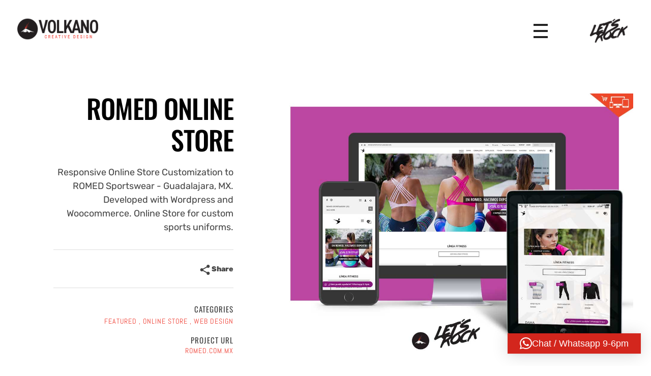

--- FILE ---
content_type: text/html; charset=utf-8
request_url: https://www.google.com/recaptcha/api2/anchor?ar=1&k=6LeDyagUAAAAAJdofj1ecDUkMhVYuX88GoKG5qJB&co=aHR0cHM6Ly92b2xrYW5vcm9ja3MuY29tOjQ0Mw..&hl=en&v=PoyoqOPhxBO7pBk68S4YbpHZ&size=invisible&anchor-ms=20000&execute-ms=30000&cb=6n0aruur312j
body_size: 48817
content:
<!DOCTYPE HTML><html dir="ltr" lang="en"><head><meta http-equiv="Content-Type" content="text/html; charset=UTF-8">
<meta http-equiv="X-UA-Compatible" content="IE=edge">
<title>reCAPTCHA</title>
<style type="text/css">
/* cyrillic-ext */
@font-face {
  font-family: 'Roboto';
  font-style: normal;
  font-weight: 400;
  font-stretch: 100%;
  src: url(//fonts.gstatic.com/s/roboto/v48/KFO7CnqEu92Fr1ME7kSn66aGLdTylUAMa3GUBHMdazTgWw.woff2) format('woff2');
  unicode-range: U+0460-052F, U+1C80-1C8A, U+20B4, U+2DE0-2DFF, U+A640-A69F, U+FE2E-FE2F;
}
/* cyrillic */
@font-face {
  font-family: 'Roboto';
  font-style: normal;
  font-weight: 400;
  font-stretch: 100%;
  src: url(//fonts.gstatic.com/s/roboto/v48/KFO7CnqEu92Fr1ME7kSn66aGLdTylUAMa3iUBHMdazTgWw.woff2) format('woff2');
  unicode-range: U+0301, U+0400-045F, U+0490-0491, U+04B0-04B1, U+2116;
}
/* greek-ext */
@font-face {
  font-family: 'Roboto';
  font-style: normal;
  font-weight: 400;
  font-stretch: 100%;
  src: url(//fonts.gstatic.com/s/roboto/v48/KFO7CnqEu92Fr1ME7kSn66aGLdTylUAMa3CUBHMdazTgWw.woff2) format('woff2');
  unicode-range: U+1F00-1FFF;
}
/* greek */
@font-face {
  font-family: 'Roboto';
  font-style: normal;
  font-weight: 400;
  font-stretch: 100%;
  src: url(//fonts.gstatic.com/s/roboto/v48/KFO7CnqEu92Fr1ME7kSn66aGLdTylUAMa3-UBHMdazTgWw.woff2) format('woff2');
  unicode-range: U+0370-0377, U+037A-037F, U+0384-038A, U+038C, U+038E-03A1, U+03A3-03FF;
}
/* math */
@font-face {
  font-family: 'Roboto';
  font-style: normal;
  font-weight: 400;
  font-stretch: 100%;
  src: url(//fonts.gstatic.com/s/roboto/v48/KFO7CnqEu92Fr1ME7kSn66aGLdTylUAMawCUBHMdazTgWw.woff2) format('woff2');
  unicode-range: U+0302-0303, U+0305, U+0307-0308, U+0310, U+0312, U+0315, U+031A, U+0326-0327, U+032C, U+032F-0330, U+0332-0333, U+0338, U+033A, U+0346, U+034D, U+0391-03A1, U+03A3-03A9, U+03B1-03C9, U+03D1, U+03D5-03D6, U+03F0-03F1, U+03F4-03F5, U+2016-2017, U+2034-2038, U+203C, U+2040, U+2043, U+2047, U+2050, U+2057, U+205F, U+2070-2071, U+2074-208E, U+2090-209C, U+20D0-20DC, U+20E1, U+20E5-20EF, U+2100-2112, U+2114-2115, U+2117-2121, U+2123-214F, U+2190, U+2192, U+2194-21AE, U+21B0-21E5, U+21F1-21F2, U+21F4-2211, U+2213-2214, U+2216-22FF, U+2308-230B, U+2310, U+2319, U+231C-2321, U+2336-237A, U+237C, U+2395, U+239B-23B7, U+23D0, U+23DC-23E1, U+2474-2475, U+25AF, U+25B3, U+25B7, U+25BD, U+25C1, U+25CA, U+25CC, U+25FB, U+266D-266F, U+27C0-27FF, U+2900-2AFF, U+2B0E-2B11, U+2B30-2B4C, U+2BFE, U+3030, U+FF5B, U+FF5D, U+1D400-1D7FF, U+1EE00-1EEFF;
}
/* symbols */
@font-face {
  font-family: 'Roboto';
  font-style: normal;
  font-weight: 400;
  font-stretch: 100%;
  src: url(//fonts.gstatic.com/s/roboto/v48/KFO7CnqEu92Fr1ME7kSn66aGLdTylUAMaxKUBHMdazTgWw.woff2) format('woff2');
  unicode-range: U+0001-000C, U+000E-001F, U+007F-009F, U+20DD-20E0, U+20E2-20E4, U+2150-218F, U+2190, U+2192, U+2194-2199, U+21AF, U+21E6-21F0, U+21F3, U+2218-2219, U+2299, U+22C4-22C6, U+2300-243F, U+2440-244A, U+2460-24FF, U+25A0-27BF, U+2800-28FF, U+2921-2922, U+2981, U+29BF, U+29EB, U+2B00-2BFF, U+4DC0-4DFF, U+FFF9-FFFB, U+10140-1018E, U+10190-1019C, U+101A0, U+101D0-101FD, U+102E0-102FB, U+10E60-10E7E, U+1D2C0-1D2D3, U+1D2E0-1D37F, U+1F000-1F0FF, U+1F100-1F1AD, U+1F1E6-1F1FF, U+1F30D-1F30F, U+1F315, U+1F31C, U+1F31E, U+1F320-1F32C, U+1F336, U+1F378, U+1F37D, U+1F382, U+1F393-1F39F, U+1F3A7-1F3A8, U+1F3AC-1F3AF, U+1F3C2, U+1F3C4-1F3C6, U+1F3CA-1F3CE, U+1F3D4-1F3E0, U+1F3ED, U+1F3F1-1F3F3, U+1F3F5-1F3F7, U+1F408, U+1F415, U+1F41F, U+1F426, U+1F43F, U+1F441-1F442, U+1F444, U+1F446-1F449, U+1F44C-1F44E, U+1F453, U+1F46A, U+1F47D, U+1F4A3, U+1F4B0, U+1F4B3, U+1F4B9, U+1F4BB, U+1F4BF, U+1F4C8-1F4CB, U+1F4D6, U+1F4DA, U+1F4DF, U+1F4E3-1F4E6, U+1F4EA-1F4ED, U+1F4F7, U+1F4F9-1F4FB, U+1F4FD-1F4FE, U+1F503, U+1F507-1F50B, U+1F50D, U+1F512-1F513, U+1F53E-1F54A, U+1F54F-1F5FA, U+1F610, U+1F650-1F67F, U+1F687, U+1F68D, U+1F691, U+1F694, U+1F698, U+1F6AD, U+1F6B2, U+1F6B9-1F6BA, U+1F6BC, U+1F6C6-1F6CF, U+1F6D3-1F6D7, U+1F6E0-1F6EA, U+1F6F0-1F6F3, U+1F6F7-1F6FC, U+1F700-1F7FF, U+1F800-1F80B, U+1F810-1F847, U+1F850-1F859, U+1F860-1F887, U+1F890-1F8AD, U+1F8B0-1F8BB, U+1F8C0-1F8C1, U+1F900-1F90B, U+1F93B, U+1F946, U+1F984, U+1F996, U+1F9E9, U+1FA00-1FA6F, U+1FA70-1FA7C, U+1FA80-1FA89, U+1FA8F-1FAC6, U+1FACE-1FADC, U+1FADF-1FAE9, U+1FAF0-1FAF8, U+1FB00-1FBFF;
}
/* vietnamese */
@font-face {
  font-family: 'Roboto';
  font-style: normal;
  font-weight: 400;
  font-stretch: 100%;
  src: url(//fonts.gstatic.com/s/roboto/v48/KFO7CnqEu92Fr1ME7kSn66aGLdTylUAMa3OUBHMdazTgWw.woff2) format('woff2');
  unicode-range: U+0102-0103, U+0110-0111, U+0128-0129, U+0168-0169, U+01A0-01A1, U+01AF-01B0, U+0300-0301, U+0303-0304, U+0308-0309, U+0323, U+0329, U+1EA0-1EF9, U+20AB;
}
/* latin-ext */
@font-face {
  font-family: 'Roboto';
  font-style: normal;
  font-weight: 400;
  font-stretch: 100%;
  src: url(//fonts.gstatic.com/s/roboto/v48/KFO7CnqEu92Fr1ME7kSn66aGLdTylUAMa3KUBHMdazTgWw.woff2) format('woff2');
  unicode-range: U+0100-02BA, U+02BD-02C5, U+02C7-02CC, U+02CE-02D7, U+02DD-02FF, U+0304, U+0308, U+0329, U+1D00-1DBF, U+1E00-1E9F, U+1EF2-1EFF, U+2020, U+20A0-20AB, U+20AD-20C0, U+2113, U+2C60-2C7F, U+A720-A7FF;
}
/* latin */
@font-face {
  font-family: 'Roboto';
  font-style: normal;
  font-weight: 400;
  font-stretch: 100%;
  src: url(//fonts.gstatic.com/s/roboto/v48/KFO7CnqEu92Fr1ME7kSn66aGLdTylUAMa3yUBHMdazQ.woff2) format('woff2');
  unicode-range: U+0000-00FF, U+0131, U+0152-0153, U+02BB-02BC, U+02C6, U+02DA, U+02DC, U+0304, U+0308, U+0329, U+2000-206F, U+20AC, U+2122, U+2191, U+2193, U+2212, U+2215, U+FEFF, U+FFFD;
}
/* cyrillic-ext */
@font-face {
  font-family: 'Roboto';
  font-style: normal;
  font-weight: 500;
  font-stretch: 100%;
  src: url(//fonts.gstatic.com/s/roboto/v48/KFO7CnqEu92Fr1ME7kSn66aGLdTylUAMa3GUBHMdazTgWw.woff2) format('woff2');
  unicode-range: U+0460-052F, U+1C80-1C8A, U+20B4, U+2DE0-2DFF, U+A640-A69F, U+FE2E-FE2F;
}
/* cyrillic */
@font-face {
  font-family: 'Roboto';
  font-style: normal;
  font-weight: 500;
  font-stretch: 100%;
  src: url(//fonts.gstatic.com/s/roboto/v48/KFO7CnqEu92Fr1ME7kSn66aGLdTylUAMa3iUBHMdazTgWw.woff2) format('woff2');
  unicode-range: U+0301, U+0400-045F, U+0490-0491, U+04B0-04B1, U+2116;
}
/* greek-ext */
@font-face {
  font-family: 'Roboto';
  font-style: normal;
  font-weight: 500;
  font-stretch: 100%;
  src: url(//fonts.gstatic.com/s/roboto/v48/KFO7CnqEu92Fr1ME7kSn66aGLdTylUAMa3CUBHMdazTgWw.woff2) format('woff2');
  unicode-range: U+1F00-1FFF;
}
/* greek */
@font-face {
  font-family: 'Roboto';
  font-style: normal;
  font-weight: 500;
  font-stretch: 100%;
  src: url(//fonts.gstatic.com/s/roboto/v48/KFO7CnqEu92Fr1ME7kSn66aGLdTylUAMa3-UBHMdazTgWw.woff2) format('woff2');
  unicode-range: U+0370-0377, U+037A-037F, U+0384-038A, U+038C, U+038E-03A1, U+03A3-03FF;
}
/* math */
@font-face {
  font-family: 'Roboto';
  font-style: normal;
  font-weight: 500;
  font-stretch: 100%;
  src: url(//fonts.gstatic.com/s/roboto/v48/KFO7CnqEu92Fr1ME7kSn66aGLdTylUAMawCUBHMdazTgWw.woff2) format('woff2');
  unicode-range: U+0302-0303, U+0305, U+0307-0308, U+0310, U+0312, U+0315, U+031A, U+0326-0327, U+032C, U+032F-0330, U+0332-0333, U+0338, U+033A, U+0346, U+034D, U+0391-03A1, U+03A3-03A9, U+03B1-03C9, U+03D1, U+03D5-03D6, U+03F0-03F1, U+03F4-03F5, U+2016-2017, U+2034-2038, U+203C, U+2040, U+2043, U+2047, U+2050, U+2057, U+205F, U+2070-2071, U+2074-208E, U+2090-209C, U+20D0-20DC, U+20E1, U+20E5-20EF, U+2100-2112, U+2114-2115, U+2117-2121, U+2123-214F, U+2190, U+2192, U+2194-21AE, U+21B0-21E5, U+21F1-21F2, U+21F4-2211, U+2213-2214, U+2216-22FF, U+2308-230B, U+2310, U+2319, U+231C-2321, U+2336-237A, U+237C, U+2395, U+239B-23B7, U+23D0, U+23DC-23E1, U+2474-2475, U+25AF, U+25B3, U+25B7, U+25BD, U+25C1, U+25CA, U+25CC, U+25FB, U+266D-266F, U+27C0-27FF, U+2900-2AFF, U+2B0E-2B11, U+2B30-2B4C, U+2BFE, U+3030, U+FF5B, U+FF5D, U+1D400-1D7FF, U+1EE00-1EEFF;
}
/* symbols */
@font-face {
  font-family: 'Roboto';
  font-style: normal;
  font-weight: 500;
  font-stretch: 100%;
  src: url(//fonts.gstatic.com/s/roboto/v48/KFO7CnqEu92Fr1ME7kSn66aGLdTylUAMaxKUBHMdazTgWw.woff2) format('woff2');
  unicode-range: U+0001-000C, U+000E-001F, U+007F-009F, U+20DD-20E0, U+20E2-20E4, U+2150-218F, U+2190, U+2192, U+2194-2199, U+21AF, U+21E6-21F0, U+21F3, U+2218-2219, U+2299, U+22C4-22C6, U+2300-243F, U+2440-244A, U+2460-24FF, U+25A0-27BF, U+2800-28FF, U+2921-2922, U+2981, U+29BF, U+29EB, U+2B00-2BFF, U+4DC0-4DFF, U+FFF9-FFFB, U+10140-1018E, U+10190-1019C, U+101A0, U+101D0-101FD, U+102E0-102FB, U+10E60-10E7E, U+1D2C0-1D2D3, U+1D2E0-1D37F, U+1F000-1F0FF, U+1F100-1F1AD, U+1F1E6-1F1FF, U+1F30D-1F30F, U+1F315, U+1F31C, U+1F31E, U+1F320-1F32C, U+1F336, U+1F378, U+1F37D, U+1F382, U+1F393-1F39F, U+1F3A7-1F3A8, U+1F3AC-1F3AF, U+1F3C2, U+1F3C4-1F3C6, U+1F3CA-1F3CE, U+1F3D4-1F3E0, U+1F3ED, U+1F3F1-1F3F3, U+1F3F5-1F3F7, U+1F408, U+1F415, U+1F41F, U+1F426, U+1F43F, U+1F441-1F442, U+1F444, U+1F446-1F449, U+1F44C-1F44E, U+1F453, U+1F46A, U+1F47D, U+1F4A3, U+1F4B0, U+1F4B3, U+1F4B9, U+1F4BB, U+1F4BF, U+1F4C8-1F4CB, U+1F4D6, U+1F4DA, U+1F4DF, U+1F4E3-1F4E6, U+1F4EA-1F4ED, U+1F4F7, U+1F4F9-1F4FB, U+1F4FD-1F4FE, U+1F503, U+1F507-1F50B, U+1F50D, U+1F512-1F513, U+1F53E-1F54A, U+1F54F-1F5FA, U+1F610, U+1F650-1F67F, U+1F687, U+1F68D, U+1F691, U+1F694, U+1F698, U+1F6AD, U+1F6B2, U+1F6B9-1F6BA, U+1F6BC, U+1F6C6-1F6CF, U+1F6D3-1F6D7, U+1F6E0-1F6EA, U+1F6F0-1F6F3, U+1F6F7-1F6FC, U+1F700-1F7FF, U+1F800-1F80B, U+1F810-1F847, U+1F850-1F859, U+1F860-1F887, U+1F890-1F8AD, U+1F8B0-1F8BB, U+1F8C0-1F8C1, U+1F900-1F90B, U+1F93B, U+1F946, U+1F984, U+1F996, U+1F9E9, U+1FA00-1FA6F, U+1FA70-1FA7C, U+1FA80-1FA89, U+1FA8F-1FAC6, U+1FACE-1FADC, U+1FADF-1FAE9, U+1FAF0-1FAF8, U+1FB00-1FBFF;
}
/* vietnamese */
@font-face {
  font-family: 'Roboto';
  font-style: normal;
  font-weight: 500;
  font-stretch: 100%;
  src: url(//fonts.gstatic.com/s/roboto/v48/KFO7CnqEu92Fr1ME7kSn66aGLdTylUAMa3OUBHMdazTgWw.woff2) format('woff2');
  unicode-range: U+0102-0103, U+0110-0111, U+0128-0129, U+0168-0169, U+01A0-01A1, U+01AF-01B0, U+0300-0301, U+0303-0304, U+0308-0309, U+0323, U+0329, U+1EA0-1EF9, U+20AB;
}
/* latin-ext */
@font-face {
  font-family: 'Roboto';
  font-style: normal;
  font-weight: 500;
  font-stretch: 100%;
  src: url(//fonts.gstatic.com/s/roboto/v48/KFO7CnqEu92Fr1ME7kSn66aGLdTylUAMa3KUBHMdazTgWw.woff2) format('woff2');
  unicode-range: U+0100-02BA, U+02BD-02C5, U+02C7-02CC, U+02CE-02D7, U+02DD-02FF, U+0304, U+0308, U+0329, U+1D00-1DBF, U+1E00-1E9F, U+1EF2-1EFF, U+2020, U+20A0-20AB, U+20AD-20C0, U+2113, U+2C60-2C7F, U+A720-A7FF;
}
/* latin */
@font-face {
  font-family: 'Roboto';
  font-style: normal;
  font-weight: 500;
  font-stretch: 100%;
  src: url(//fonts.gstatic.com/s/roboto/v48/KFO7CnqEu92Fr1ME7kSn66aGLdTylUAMa3yUBHMdazQ.woff2) format('woff2');
  unicode-range: U+0000-00FF, U+0131, U+0152-0153, U+02BB-02BC, U+02C6, U+02DA, U+02DC, U+0304, U+0308, U+0329, U+2000-206F, U+20AC, U+2122, U+2191, U+2193, U+2212, U+2215, U+FEFF, U+FFFD;
}
/* cyrillic-ext */
@font-face {
  font-family: 'Roboto';
  font-style: normal;
  font-weight: 900;
  font-stretch: 100%;
  src: url(//fonts.gstatic.com/s/roboto/v48/KFO7CnqEu92Fr1ME7kSn66aGLdTylUAMa3GUBHMdazTgWw.woff2) format('woff2');
  unicode-range: U+0460-052F, U+1C80-1C8A, U+20B4, U+2DE0-2DFF, U+A640-A69F, U+FE2E-FE2F;
}
/* cyrillic */
@font-face {
  font-family: 'Roboto';
  font-style: normal;
  font-weight: 900;
  font-stretch: 100%;
  src: url(//fonts.gstatic.com/s/roboto/v48/KFO7CnqEu92Fr1ME7kSn66aGLdTylUAMa3iUBHMdazTgWw.woff2) format('woff2');
  unicode-range: U+0301, U+0400-045F, U+0490-0491, U+04B0-04B1, U+2116;
}
/* greek-ext */
@font-face {
  font-family: 'Roboto';
  font-style: normal;
  font-weight: 900;
  font-stretch: 100%;
  src: url(//fonts.gstatic.com/s/roboto/v48/KFO7CnqEu92Fr1ME7kSn66aGLdTylUAMa3CUBHMdazTgWw.woff2) format('woff2');
  unicode-range: U+1F00-1FFF;
}
/* greek */
@font-face {
  font-family: 'Roboto';
  font-style: normal;
  font-weight: 900;
  font-stretch: 100%;
  src: url(//fonts.gstatic.com/s/roboto/v48/KFO7CnqEu92Fr1ME7kSn66aGLdTylUAMa3-UBHMdazTgWw.woff2) format('woff2');
  unicode-range: U+0370-0377, U+037A-037F, U+0384-038A, U+038C, U+038E-03A1, U+03A3-03FF;
}
/* math */
@font-face {
  font-family: 'Roboto';
  font-style: normal;
  font-weight: 900;
  font-stretch: 100%;
  src: url(//fonts.gstatic.com/s/roboto/v48/KFO7CnqEu92Fr1ME7kSn66aGLdTylUAMawCUBHMdazTgWw.woff2) format('woff2');
  unicode-range: U+0302-0303, U+0305, U+0307-0308, U+0310, U+0312, U+0315, U+031A, U+0326-0327, U+032C, U+032F-0330, U+0332-0333, U+0338, U+033A, U+0346, U+034D, U+0391-03A1, U+03A3-03A9, U+03B1-03C9, U+03D1, U+03D5-03D6, U+03F0-03F1, U+03F4-03F5, U+2016-2017, U+2034-2038, U+203C, U+2040, U+2043, U+2047, U+2050, U+2057, U+205F, U+2070-2071, U+2074-208E, U+2090-209C, U+20D0-20DC, U+20E1, U+20E5-20EF, U+2100-2112, U+2114-2115, U+2117-2121, U+2123-214F, U+2190, U+2192, U+2194-21AE, U+21B0-21E5, U+21F1-21F2, U+21F4-2211, U+2213-2214, U+2216-22FF, U+2308-230B, U+2310, U+2319, U+231C-2321, U+2336-237A, U+237C, U+2395, U+239B-23B7, U+23D0, U+23DC-23E1, U+2474-2475, U+25AF, U+25B3, U+25B7, U+25BD, U+25C1, U+25CA, U+25CC, U+25FB, U+266D-266F, U+27C0-27FF, U+2900-2AFF, U+2B0E-2B11, U+2B30-2B4C, U+2BFE, U+3030, U+FF5B, U+FF5D, U+1D400-1D7FF, U+1EE00-1EEFF;
}
/* symbols */
@font-face {
  font-family: 'Roboto';
  font-style: normal;
  font-weight: 900;
  font-stretch: 100%;
  src: url(//fonts.gstatic.com/s/roboto/v48/KFO7CnqEu92Fr1ME7kSn66aGLdTylUAMaxKUBHMdazTgWw.woff2) format('woff2');
  unicode-range: U+0001-000C, U+000E-001F, U+007F-009F, U+20DD-20E0, U+20E2-20E4, U+2150-218F, U+2190, U+2192, U+2194-2199, U+21AF, U+21E6-21F0, U+21F3, U+2218-2219, U+2299, U+22C4-22C6, U+2300-243F, U+2440-244A, U+2460-24FF, U+25A0-27BF, U+2800-28FF, U+2921-2922, U+2981, U+29BF, U+29EB, U+2B00-2BFF, U+4DC0-4DFF, U+FFF9-FFFB, U+10140-1018E, U+10190-1019C, U+101A0, U+101D0-101FD, U+102E0-102FB, U+10E60-10E7E, U+1D2C0-1D2D3, U+1D2E0-1D37F, U+1F000-1F0FF, U+1F100-1F1AD, U+1F1E6-1F1FF, U+1F30D-1F30F, U+1F315, U+1F31C, U+1F31E, U+1F320-1F32C, U+1F336, U+1F378, U+1F37D, U+1F382, U+1F393-1F39F, U+1F3A7-1F3A8, U+1F3AC-1F3AF, U+1F3C2, U+1F3C4-1F3C6, U+1F3CA-1F3CE, U+1F3D4-1F3E0, U+1F3ED, U+1F3F1-1F3F3, U+1F3F5-1F3F7, U+1F408, U+1F415, U+1F41F, U+1F426, U+1F43F, U+1F441-1F442, U+1F444, U+1F446-1F449, U+1F44C-1F44E, U+1F453, U+1F46A, U+1F47D, U+1F4A3, U+1F4B0, U+1F4B3, U+1F4B9, U+1F4BB, U+1F4BF, U+1F4C8-1F4CB, U+1F4D6, U+1F4DA, U+1F4DF, U+1F4E3-1F4E6, U+1F4EA-1F4ED, U+1F4F7, U+1F4F9-1F4FB, U+1F4FD-1F4FE, U+1F503, U+1F507-1F50B, U+1F50D, U+1F512-1F513, U+1F53E-1F54A, U+1F54F-1F5FA, U+1F610, U+1F650-1F67F, U+1F687, U+1F68D, U+1F691, U+1F694, U+1F698, U+1F6AD, U+1F6B2, U+1F6B9-1F6BA, U+1F6BC, U+1F6C6-1F6CF, U+1F6D3-1F6D7, U+1F6E0-1F6EA, U+1F6F0-1F6F3, U+1F6F7-1F6FC, U+1F700-1F7FF, U+1F800-1F80B, U+1F810-1F847, U+1F850-1F859, U+1F860-1F887, U+1F890-1F8AD, U+1F8B0-1F8BB, U+1F8C0-1F8C1, U+1F900-1F90B, U+1F93B, U+1F946, U+1F984, U+1F996, U+1F9E9, U+1FA00-1FA6F, U+1FA70-1FA7C, U+1FA80-1FA89, U+1FA8F-1FAC6, U+1FACE-1FADC, U+1FADF-1FAE9, U+1FAF0-1FAF8, U+1FB00-1FBFF;
}
/* vietnamese */
@font-face {
  font-family: 'Roboto';
  font-style: normal;
  font-weight: 900;
  font-stretch: 100%;
  src: url(//fonts.gstatic.com/s/roboto/v48/KFO7CnqEu92Fr1ME7kSn66aGLdTylUAMa3OUBHMdazTgWw.woff2) format('woff2');
  unicode-range: U+0102-0103, U+0110-0111, U+0128-0129, U+0168-0169, U+01A0-01A1, U+01AF-01B0, U+0300-0301, U+0303-0304, U+0308-0309, U+0323, U+0329, U+1EA0-1EF9, U+20AB;
}
/* latin-ext */
@font-face {
  font-family: 'Roboto';
  font-style: normal;
  font-weight: 900;
  font-stretch: 100%;
  src: url(//fonts.gstatic.com/s/roboto/v48/KFO7CnqEu92Fr1ME7kSn66aGLdTylUAMa3KUBHMdazTgWw.woff2) format('woff2');
  unicode-range: U+0100-02BA, U+02BD-02C5, U+02C7-02CC, U+02CE-02D7, U+02DD-02FF, U+0304, U+0308, U+0329, U+1D00-1DBF, U+1E00-1E9F, U+1EF2-1EFF, U+2020, U+20A0-20AB, U+20AD-20C0, U+2113, U+2C60-2C7F, U+A720-A7FF;
}
/* latin */
@font-face {
  font-family: 'Roboto';
  font-style: normal;
  font-weight: 900;
  font-stretch: 100%;
  src: url(//fonts.gstatic.com/s/roboto/v48/KFO7CnqEu92Fr1ME7kSn66aGLdTylUAMa3yUBHMdazQ.woff2) format('woff2');
  unicode-range: U+0000-00FF, U+0131, U+0152-0153, U+02BB-02BC, U+02C6, U+02DA, U+02DC, U+0304, U+0308, U+0329, U+2000-206F, U+20AC, U+2122, U+2191, U+2193, U+2212, U+2215, U+FEFF, U+FFFD;
}

</style>
<link rel="stylesheet" type="text/css" href="https://www.gstatic.com/recaptcha/releases/PoyoqOPhxBO7pBk68S4YbpHZ/styles__ltr.css">
<script nonce="EF231dr-lFlxuMXm_b-7kA" type="text/javascript">window['__recaptcha_api'] = 'https://www.google.com/recaptcha/api2/';</script>
<script type="text/javascript" src="https://www.gstatic.com/recaptcha/releases/PoyoqOPhxBO7pBk68S4YbpHZ/recaptcha__en.js" nonce="EF231dr-lFlxuMXm_b-7kA">
      
    </script></head>
<body><div id="rc-anchor-alert" class="rc-anchor-alert"></div>
<input type="hidden" id="recaptcha-token" value="[base64]">
<script type="text/javascript" nonce="EF231dr-lFlxuMXm_b-7kA">
      recaptcha.anchor.Main.init("[\x22ainput\x22,[\x22bgdata\x22,\x22\x22,\[base64]/[base64]/MjU1Ong/[base64]/[base64]/[base64]/[base64]/[base64]/[base64]/[base64]/[base64]/[base64]/[base64]/[base64]/[base64]/[base64]/[base64]/[base64]\\u003d\x22,\[base64]\\u003d\\u003d\x22,\x22bkpRw7bDrsKkb0EuS8OZwqYXw7wFw4QuAi5FeCMQAcK/asOXwrrDmsKTwo/Cu0bDu8OHFcKdEcKhEcKew6bDmcKcw7bCry7CmSgfJV9Qbk/DlMO9e8OjIsKwHsKgwoMBIHxSb2nCmw/CklRMwozDvER+dMKxwq/Dl8Kiwq1Fw4Vnwr/[base64]/[base64]/Dq3Evw6PCs8KwwoZfwqRSCcO0w6/Cp8KZFsONGsK+wqDCvcK2w5ZJw4TCncKKw6tsdcKPTcOhJcOkw7TCn07CkMO7NCzDn0HCqlwzwoLCjMKkKMODwpUzwqUOIlY2woAFBcKtw7QNNVQ5woEgwonDjVjCn8KpBHwSw6PCgypmFsOEwr/DusOgwqrCpHDDkcK1XDhmwp3DjWBDBsOqwopwwrHCo8O8w4FIw5dhwpbCr1RDXw/[base64]/DvsKXw6XDhcK1w4lIwrvCtcOFWMOWKsO+w5p2wrM5woEmEGXDi8KSMMOFw7wtw45Twrc8LQFsw7psw4ZSMsO5X3NRwrDDmMOfw5DDscKXRTjDrhPDui/[base64]/[base64]/wpTCrTA/w5Uuw6hVw67DocKkAcKfLcK9w4/[base64]/CvcKhBMKjw4B0wqjCq8KcfMOKVT4GwqoncsKrw7fCnBzChsK8acOVDlXCpGFSFsKXwq4Yw4HChMOfI1gfdiNKw6ddwpZ2TMK1w4kdwqPDsm1hwoTCqGlswqTCui93FMOBw7zDhMKFw5nDlhhQC1TCj8OmUBRZIcKiKx3DiHPDpcOUKXLChxUPFFXDtyHCt8KFwr/DnMKdNWvCkS0qwo/DowBCwq3CsMK8wpFnwqzDpSxWRA/DpMOTw4FOOMO8woLDgQfDp8O9VknDvxZNwq/[base64]/DqSzDlcOXw4ddwpHDisO7w7VHwpMFwrpbw7VpFMK1BMKEKUHDoMKhFlYXIMK4w4k3wrPDmGvCr0N4w4rCicOMwpBZLcKmdHvDksOXN8OyBh7ChF/CpcKmUSQwDzTDmcKETVfCk8KCwpfDhwLCpD7DhcKdwq91Dz4REcOCcFR4woQNw5RWfMKYw5FDfHjDsMOCw7/[base64]/CnycmUyp7wpx4QhkYw5J/w4XCk8OPwo1fXcKXwotQDV5zeVfDlMKgasOMfMOJBSZlwoBVLsKfan1awqo0w7UAwq7Dg8KFwoIKTDrDp8KDwpXDvV5uGW0Fd8KEPGHDm8KdwoFfIcK0UGksPsO0ecOrwoVvImEoVsOURnnDjQPCisKqw7PCjsOlWMK/[base64]/CpsOgGGxgO2INT8OyTljCix9sWxFxRwzDvTfCuMOxDjIXwp9bRcOXO8KOAsOywoxOw6LDonUCYyHCmDEGWz9AwqEIcXLDj8K2Ln/Dr3ZJwoNsNj42wpTDoMKcwp7Dj8OiwpdMwovCsgJ5w4bDocOow4zDicKCS1cDKsO9RjnCusOJYsOyb3PCmSxswr/Cv8OQw6DDksKKw5QoXcOAITnDv8Oyw7kYw7DDlBLDjMOtaMOvA8KaccKiURxQw7gYJ8OacGTDnMOsIw/CknLCmBUtFcO2w44gwqVJwrlIw59PwolMw7gDNV4rw50Jw6ZxGH3DmMK/UMKDXcKhF8KzYsOnR3fDvigcw5JrfgvCh8OwJXNOZsO3Xi/Ds8KONsKRwqXDhsO4XwnDicO8MzPDnMO8w7fCuMO3w7UETcK8w7U+OA3DmhrCp3nDucOuYMKNCcO/[base64]/DrxNSRRYce8OXw4UhYsKWZcKuZcOqw6UqZ8KVw70wG8K8U8Kufn4IwpzCrcK5TMOxT3s1EMOzX8OZwqnCkR0OZCZiw5VewqPCg8Kew60gAMOmR8OYwqgdwoLCksOqwrVVRsO7fMOJIljCgsKrwq8Cw4phaX55PsOiwoUYw6V2w4RSLcOywp80w6oYFMOnBMO4w4FEwr/[base64]/I8K2w4fChyjDllPCqcOBA8KKw6PDrcKnKsO0wq3CgsOiwpgRw6JTcmbDq8KJDDwtwpfDjsOYw5rDj8K8wooKwqTDg8KDw6ECw7nCqMKywonCg8OlLScjUXbDncK8O8OPcjbDplgGcmPDtBx4w4XDryTCtcOZw4EWw6JLaUBufcKnw5Y8AVVMwpzCpysuw4/Dg8OXbTRzwqIiw77DucORRMOHw6rDjmk+w4bDkMOhE3PCjsOow57CuTIxHFZsw7tKPcKWWA/[base64]/DkMOiJiPCmMKFwp/DplMRwoLDocKww7Q3w47CocOuBsOQD3x7wpLCrAPDo1wuworDjDpKwq/DkMKkXX8eE8OKKBJHb1PDgcKifcKnwrTDgcO/KkkWwqlYLcK/fMO/DsO+J8OhJsOIwrvCqsOVDGHCrygjw4fCscKdbsKfwp99w4PDp8Obfj10EcKXw5vCrMO4cyEYa8OcwodXwqHDn1/CpMO4w7B2CMKCO8O7QMK+wpjCmMKmfkcBwpcBw5BZw4bCvX7DhcOYGMOdwrzCiHkBwq5ywqM3wp1FwqXDlV/DoGzCsHtKw7vCsMOKwoPDkWHCqcO+wqXDqFHCkgTCjCfDi8OnB3jDhVjDisO3wozCh8KUGMKoScKPKcOAW8OcwpHCicOawqnCvlsHFCBebkBwKcKcKMO8wqnDnsOPwowcwo/Dt1VtC8KpcilvC8KfU25qw6Y2wqMPAcKNd8OLCMOEf8O/ScO9w5lNSSzDtcOAw5d8Z8KNwpw2w4vCm2DDp8OOw5zCrMO2w7XCnsO1wqVLwox6aMKvwrhhax7DmcKQe8KRwokFw6XCsVvCs8O2w4DDnnPDssOUVAxhw4/DmEpWfDBSfRpBcTB5w5HDgloqFMOjQMKDNj0cbsKdw5/[base64]/w4jDlcO4YxfChEtiScKnFi1necO0w5fDhMOBwpgDCcKESVc+FsKoU8OtwqAEdMKrSCHCo8KtwrbDpsOzO8O7Y3DDmMKMw7XCjWbDp8Kiw4slw7Q4woHDh8Kaw4wXKiozQsKGw7UIw6HCjFBwwoUOdsOVw7otwokpLcOqWcKow5LDpMKefcKNwq5Rw6/Du8KgDAgJKcK/FyjCn8OCwp1Ow6hwwrwZwp7DrsOFe8KhwprCm8KAwrMxQU/Do8Klw4bCj8K8GwZGw4PDs8KdKlnCrsOFwqDDo8O7w4PCl8OxwpMow47DlsKHf8OEScOkNjXDn2jCjsKAYCHCnsOGwpXDjcOIFEsWEHsYw757wpFjw7dkwol+IUvCm07DkAvCn2E1RsOUEAQiwo8owr3DqjPCqsOtwphmTMOnUCHDnxLCg8KYVg3CnG/CqgNsScOOaGAmSAzDt8OVw51Lw7M/SsOEw5bCvWHDmMO4w7ctw6PCnFTDoRsXdAvCoH0/fsKFL8KYC8OGbMOqEcOASk7Co8O7JMO3w4XDi8KzJ8KuwqcxLVvChlrDkQjCk8Oaw7V5MG3DmC/CjnYowogfw5UGw7QbTEVJwrsdEcOUw7Fzwox8A3HDi8OHw73Dr8OkwrgReSTDsCoaI8OjRcOxwostwrfCqcOaNMO9wpfDq3bDnyHCo1TDpVPDnsKLBybDv0lvelfDhcOvworDk8OmwrnCksObw5nDmDtmOzsUwo/[base64]/DkTbDoyHDosOfwrrCjsOSUcKsQsOXw4Y5E8ORIsKdw74+cGHDiG/DvsOlw5/DpnodNcKLw4kda1MVWyEBwqvCsFrChjoxPnbDgnDCoMKow4PDusOyw7zCujtbwoHDqALDqcOYw5TCvXBlw44bcMOew6nDlBsmwrHCt8Kfw7Rxw4TDuUzCsg7DvSvCgMKcwofDpC7DosKyU8OocDvDlsOsfcKdNV8LcMKoU8KWw5/DuMKZKMKgwrHDpMO4RMOSw5ZEw5DDv8Kpw7JBOXHDk8Ojw5sBG8OaIi3CqsOyHCrDswU3TsKpHmjDi0pJPsO7E8OEZsKVREsSbBFcw4XCjV8PwrURccOhw6XCm8Kyw5cbw5g6wp/Ch8OlecKew6AyN1/DscOKfcOTwoUdwo0/w4jCtcO7w5sjwpTDo8KFw6hvw5DCucKqwp7ClcOhw7pdKQPDqcOKAsO9wrzDqXJQwobDpn5Fw7Ynw70QP8K6w6oYw6lxw6jCliFDwojCqsOca2HDjicnGQQgw5p5DcKkXyoZw6Zlw6DDjsONDcKfTMOVdB7DucKOfW/ClMKeJykjN8O4wo3DrCjDqU99F8KAbxfCicKjJScKTcKEw43Cp8KHbGpZwqrDsyHDs8KjwprCgcOWw5oewqjCmBJ5w5Zxwrgzw7BmeXXCtMOfwoltwpoiCVEKw5EwNMOvw4/DiTpUF8OnUsK3FMKmw7nCk8OZPsKjIsKBw6PCiQPCq3TClT/CjsK6woPDuMKjIwbDkhlELsO3wo3CijZTeg8nfGt3PMO8wpZtPhUzBUA/w4QVw5QRwptqC8K2wrhtU8ORw4stw4DCnMOQJl83ESTCow97w7HCnsKYE19RwoZQK8Kfw6/[base64]/Dl8O4EhB8fFx3QTQfHMOtGkLDni7DvHIvwoPCiyxzw4RXwprCiWfCjXN8BX/CuMO+W0LDjHcew4XDoj3CgcKAYcK+Mg9Ew77DgFXCu0xfw6bCssOWKsKSFMOmwqDDmsOZS2d4MGLCicOnEjXDqsK/IcKEVcKNFAjCjmVRwoTDtRrCm0bDnDoPwqbDjcKBwq3DhkROdsOcw7QncwMAwo5Qw6IyI8OVw74qw5MPLmkgwotGfMKVw5/DnMOTwrdyKMOPwqnDocOtwq0/[base64]/ChFxSXsOBLUbDhmpcN8OLN8OYwohBScONXsOZM8O0wpgCDwgYM2bCslbCoWjCk19kUG3Dq8KBwp/[base64]/DrMK2w4I9KwQ7w5YzwonDgcKmKMODw6Q2w6vCk1nDj8KhwrnDgMOkfMOlRMO5w47DpsKwSsKnTMKLwrPDjhzDrGLDqWJ9FA/DhcOXwq7DjSzCrMKKwr9Ew6zChBM9w7vDuy8dfMK+cV7Dm0DClQ3DuyXCicKGw7ogX8KFPMOlH8KFFsOcwonCosOIw4tiw7w/w5t6ckLDmUrDtsK6YMKYw6kQw6LDu3rCk8OZDkUkJ8OsG8KuInbDtcKZaBgFMcKmwpgPNRbDiVdLw5pGX8KOZ38Tw4TCjEjDiMKkw4BuSsOywrrClEYPw4NwDsO/[base64]/wrAbcMOwwp44wqfDusKGw4EIw7bCqSHCqMOEwr0pw5TDisK5wrp5wpUwdsKrOcKnND9owp3DuMO/w5jDjk3DujwUwpPDsE1lM8KeKlApw40nwqFNDzjCu29Ew4B3wpHCr8K/wrfCt3dAPcKTw63CgMKNEsOGGcOnw6kxwqTCmcKXVMOpecKySMKEUWPCswtVwqXDnsKgw4TCm2fCm8O0wrx0HC3DtnVQw6l6XnXCrArDgsOYdXBzecKJGsOAwr/DmV9zw5jChS/DsCzDm8OdwqUOfVrDscKaYRVbwoYSwo4Vw4/CsMKrWllgwpXChsKcw5AHQ17DnMOowpTCuU1jwo/DrcKqJzJDUMOJM8Olw6DDvjLDtMOSwrPCusOkGcO1G8KaAMOQw4HCokrDoTBVwpTCol0QIytVwq0ndDMLwoHCpHPDncO/JsOqc8OWU8ONwpbCk8K4OMOMwqfCocOxfcOhw6/Dh8KgIjzCkTjDoHzDjyl4cVYFwovDrh7CjMOHw7zCgcOOwq5jBMOXwrR9IiVewrV8w6NQwqPDqQc7wqDCrj1TNMOCwpbCkMK5bnfCi8O8HsO5A8KgEzInbzPDssK2SsKJwoddw6TCjDIAwr5uw53CtsK2cEkYRwoCwrPDkwTDp2PCql3DmcObGcKiw5HDoDPCj8K/RhTDjhVzw4kiTMKiwqnDl8O6DcOfwqnCrcK5D17Cj2TClQvCjHbDoB40w7UqfMOUcMKMw7EmWMKXwr3CuMKhw7clKnXDo8O/NkJENcO5XMO6WAnCrEXCrMO/w5MpNkbCniVGwqoyFsKpXFluwp3CjcOlNsKlwpTDixxFL8KHR2s5UsKxGBDDjcKcT1LDtMKJwqVvQ8K3w4rDn8OcEXgxYxXDm3kyYMKDTG3ClcKTwp/CqcOJGMKIw492KsK/DcKYcU8PBwbDniNtw4cuwrfDp8OVUsOfQMO1fUBrZDLCpSBHworCtnLDuwlgU00Zw7tXfMKnw6RzXzrCi8OmIcKcQMOYY8KVWyRfelvCpnnCvMOLI8KUecO+wrbCuwzCuMOUWxBNU0DCmcKbICocYlUCF8OKw4fCgwHCombDjBwcw5R/w7/CnF7Dlz9lIsOFwrLCrhjDuMK8L27Cmz9Qw6/[base64]/CmMKyd8KXw7krR8KVw53CrcONcsKVMQzClhvClsOvw41IX003XMKbw53CuMKBwr1dw6MKw6YkwqtLwo4Yw5xPHcK5CmsCwqvCncKdwo3CrsKCPSIwwpDCucKIw5BvagnChMOrwoQ4eMKdeBRTNMKgEiZyw4xAM8OoFTdTfMKhwqdxG8KNaB7Cmk4cw6ddwp/DrsOHw47CjVvCqcKOM8KZwrfDiMKSdDTCq8Ohwo3CvQfCrFUcw4/DlC9aw5pEQ23CjsK9wpvDqhTChFHDhcONwphvw6NJwrUGw75ZwpbDnxkcNcOmYMOHw5nCujRRw6RJwpArC8OgwrfCkhHCnsKcAcOkI8KCwoLDt1DDrg8cwoHCmsONw7sOwqRpw4fCncOdaBnDhUtUF0HCtC7CpQ3CuylAMx3CscKudBF4wqjDmU/Du8O3I8KJF3VfJsOZS8K4w77CklbDmsK1OMOww5HCp8KiwpdkCkDDqsKDw69Uw4vDpcOjDMOBUcOEwpDDicOYw4wrXMOCSsK3dcOkwo0yw55ARGordQbDkMKBGk/DvMKsw69iw7TDgsOESH/DhUh9wqbCsB88NkgLB8KNQcK2QUV5w6XDu1pOw5XCgCBrfMKddFTClMOkwpU/w5lbwo51w5TCqMKYw6fDhxfCh2hNw7Z2UMOrE2jDsMOBB8KxFFPDjVoFw7fCoD/Cj8O1wrXDvUZjCFXCj8KAw4pSb8KnwqocwpzDkDbCgTENwpszw4MOwpbCvDZQw6AiD8KuRFxhECfCh8O8ID/DucOPw7opw5Yuw4nCr8Kjw6AxLcO9w5kuQWbDt8Kew6AdwqkDT8KXw41MLMKhwq/Cv2LDll/[base64]/[base64]/CgCLDhyLCpRvDs1nDvMK5fcOKB0csXndnHsOhw6AFw6dfW8Kvwo3Dt28iBiIPw73CjUMEeirCtjU6wrLDnCQpDcKrYsKywpvDpkdFwp0qwpXCn8KowrLChxI/wrp4wqtMwqPDvyd8w5U6Bjk2w6wxEcKXw6HDq10zw748PcOGwoTCjMO3wpHClUJ9ZlQiOj7DkMKWUzjCqR9FWMKjdMKZwo0Qw5HCicO/AEI/G8KmWsKXXsO3w5pLwqjCocObY8KxEcOfwo0yQTR2woUpwolkeB0gNmrChcKWQnXDksOowrPCsAnDlsKjwofDkjIOWDotwpbDg8OVDzpFw6dGbykMP0XDiBATw5DCn8OkOh8/bzRSw5DDp0rDnznCvMKQw47DnDlEw50ww5MoKcOLw6TDhWB7wpkCGWp4w5p1DcOLGkzDglsowqsUw7PCkE5sLCNZwpoqJcO8P0J/AMKZBsKzFUtqw6fDusO3wrl7Jy/[base64]/CisO3w6DDjGXDgD3DgTHCh1sPB2YsZMOJwpzDpTVCY8Oaw7ZVwrzCvsOSw7Zcw6N/GMOQZcOlDgHClMKyw7pdKMKMw5xEwpzCpSjDs8O/PhbCrwkZYw3Ck8OjY8Kuwpgew7/DjsO7w6nCs8K1EcOlwrVSw63CkG/DtsKXwp3DjsOHwpx9wr0AYVkWw6oJLMOLPsOHwokLw5PCl8O0w6oaERXCjMKJw5PCol3CoMKXHsOVw6jDlsO/w4rDhcO0w7vDgzYQBEc8GcOQbCnDrxPCkFspT18xccOPw5vDksK/VcKbw54KJ8KiMMKiwrgcwqgOU8KBw5tQwqHCo1xxbnMDwrfChXLDo8O1CnjCvcOxw6U2wojDtgrDgBwcw7wiLMKuwpAQwr45NmnCuMK/w5EswpDCtg3DmnZuNlfDrcOACwgow5c4wokpXzrDtk7DvMKfw4F/w5LDo3tgw4kswoceIGHDkcOZwoYowo1LwoJQw5MSwo5CwrgEMA46wofCrCbDt8KHwoHDlkohG8KNw5TDmsO3NlcUMDnCi8KeQTrDvsOuTsONwq/CqRRnBMKnwr4sDsO5woVQT8KWVsKtXG5rworDjsO4w7bCul0zwr9qwr/ClRjDucKBY3hOw45Qw7t+Ci7Cv8OHT1DDkz4Lwp98w6sZT8OvdS4Ow6rCvMKzLsKWwpVDw4xCYjkZdCfDrlgxOcOpfD7DpcOjYcK7dWgUIcOsNcOdwoPDoAvDgMKuwpoDw5dJAG5Ywr3CkBZoXMOrw7dkw5HCh8K8VFIyw4bDrhJswrHDpDhnIG/DqUjDvMOpFx9dw6nDsMOWw5Q1w6rDl1PCgnbCh1LDo3APHgvChcKMw4pbbcKpBQcGwrdQwqw2wozCrlRVE8OAw4jDmcK/wqPDpsKjAcKzNsKZX8O6YcKrG8KGw4nCjcOwZMKZUn5qwpTCscK0GcKwZ8OoRyDDjk/CvsO8wpzDvsOsJQxEw63DvsKDwqx6w5TDm8OnworDj8KfB1LDkUDCl27Dt0XCssKsPTLDt3YAVsOnw4cZKMO6RMO4w44lw43Dk1bDnxkiw5nCksOaw4gpbsK4Py0ZHMOIBH7CjTjDnMOyayAMUMKzRGgEwoUQRzDChgwWFmzDosOVwoIoFnrCr3nDmn/CvyVkw7Frw5HCh8KJwpfCisOyw6TCoErDnMKCG0nDusOoI8KTw5QuFcKNNcOQw4M3wrEHFULDmVfDr18/M8KSBWTCngHDhWgYV1Rzw4Ulw6xVwrs7w77DvWfDtMK1w6UrXsKmIF7Col8Nwq3DpMODXHl7P8OhP8OkX23CsMKhBiliw6knZcKJUcKoZ1w+DsK6wpbCl1Mowpc0wqXCjVvCjhXCk2I1a2/CvcKSwofCtMKYeBvDg8O8dQlqFlp9wojCk8KKOcOyaBzCl8K3EytqBzw9w7tKVMKOw47DgsOuw55bAsONAGRLwpHCp3oEb8OxwoLDnVEmRW1qw6nDncKDDcK0w47DoFReFcKDGw/Dhn7CgWo3w4IrF8OJfMO3w57CsCbDoHIZHMOSw7RnccOPw6XDu8KWwoNeG3xJwqzCoMOOMTBtYAfCoywGRcOAecKvJ313wrnDuw/DpMO7asOFdsOkGcKIa8OPGsOPw6J/wqpJGBnDpiURGWfDrBfCvQchwqRtFGpOBhkqblTCksOIa8KMWcKbw7PCpAHCgCfDs8OmwrvDrFpxw6TCjMONw4sZBsKgasOiwrTCpynClw/DmSo+ZcKsdmzDpwtBIMKyw7E/w5lYesKtUTI8wonCqAtsbSAVw5rCjMK7OynDjMOzwrzDlMOew68YHlRBw4vCu8KYw6V5fMKUw4bDmMOHMcKtwqzDosKgw7LCuhZsOMKQwokCwqJROcKtwpTCmsKKFB3Cl8OUYiTCgMKuBCvChMK5wonCnXXDuznCsMOiwqt/w4vCnMOZKGHDshTCv3PDpMOrwr7DrSvCsXYAw5kSGsOSZ8O6w7jDizPDjB7DgxjDhU8vBlUow60YwoXDhzcbaMOSBcObw6FMezUswrA2dXvDtjzDkcOLw7jDrcKSwqwWwqFZw5UVWsKXwqptwoTDtcKYw5Anw4vCvsOdesOPasO/LsOUNDsDwp0fw6dXOsOdwpsMdynDoMKHFMK+Z1XChcOHwrTDqgjCqMKsw7Q0w4kywpQwwoXCtW8mfcO7V00hJcOhw6ApBEccw4DCtj/CjmZ/wqPDqxTDqkrClBBQw6Qnw7/DjU1fdWvDrn7DgsOrw71PwqByWcK5w6LDoVHDh8OLwql5w5/DrMO1w47Ck33Du8Knw5tHQMOQU3DCnsO3w6YkXzhZwpweXsOxwpzDuCLDqsONw5bDihbCuMO8dlLDt3XDoD7CsDY1FcK/[base64]/w4Nrwq4Jw5XCm3guBcOrw6wuWsOfwrHCmwoxwp/ClH3CocOSNE/CtsOuFi0Ww41Yw6tQw7JeR8KTd8OWH3/CksK6NMOUXXFGQMOhwrgswpxaLsOSdHEqwofCv0gvC8KRN0jDmmDDi8Kvw5LCq1ttYcOCH8KFYivDm8OQPwTCtcOaFUTDksKKA0HDo8KeYS/CrhTDhSrCqg3Dj1nDlSAzwpDDqMOnbcKdw588w45Fwr3Cu8KDMUpKCQNvwoTDlsKuwpIYw4zCm37CmgMJXFvCmMK/DhrDpcK9FV/DucK1UlTCmxbDjMOKBjPCry/DksKRwr9tbMOQDnxdw5low4jCi8K1wpc1DhI4wqbDgMKPLcOTwozCjsOdw41CwphIGRtBOyHDgMKrdGTCnMOawovCiEbCuhPCv8KcfcKCw4F9wqDCqnd+AgYSwq/[base64]/CjsKew6N1OsK0D8Kmwo7DlsOCw716w4bDqRbCtMKCwrItTS1sPApVwqzCpcKBTsKZccKHAB/CqwnCqcKOw5orwpQjDMOyCyhvw7rCgsO1Q29fZCLClMOJIHfDgn1yYsO9PMOaVC0YwqnDpcOpwrbDohIiVMO5w47CgMKZw5ACw49Iw5hwwqbCksO+ccOKAcOCw5I9woE0BMKRKVkvw4rCvhgdw7/CoGgmwr/CjnbCplMew57CjcO+wqV1YS3Dp8Oiw7lcMcO/R8O7w4VUYsKZEBMGK2jDicKRAMOuMsOJaAZjdcOJCMK2eltOAiXDi8OAw7poHcKbamlLFGx6wrjDsMO2VWPCgBjDtCjDhy7CssKywrk/LcOWwqzChjTCnsOPXgvDvnJLeSZ2ZcKLR8K9XAHDhScIw4sRAznDpMK0w5/CnsOsPiQPw5nDtEVpTCrDuMOnwpvCgcO/w63DqcKgw77DmcOmwrtQcm/Cr8K1Lnc4T8OMw7ACw7/Dt8KPw7zDg2LDkcKiwq7Cn8Obwp0aeMKYdEHDr8O1a8KkUMOWw6/DnxtKwoh3wqwrS8K5OCDDicKJw4zCtnrDqMKXwpPDg8O7Vz4Dw7bCkMKtwqfDnTxTw4Z3U8KEwr00DMOaw5VpwrQDAl1VR0HClBBXZ0Zuw6xnwr3DmsKGwpbDviETwptSw6VJYQwmwrHCj8OSW8KBd8KIW8KWZXAewoJSw5DDvnnCjj7CkVFjIcK/wppkVcOvwoFcwpvDrm/DjGIBwrDDv8Kxw63CjMOSUMOcwo/DjcKdwqV8fcKVaTd0wpHCnMOKwrfCh0g5GX0DJMK2H0zCpsKhZi/[base64]/DvMOiJcKUY8K4wpXChcKRKHlXw6zDqyJONsKswpgIbDPDrREGw4BNYTxMw7nDnlJawqfDpMOPUcKrwpPCmSTDuFoSw5DDiClhfSdEOlHDk2FnIsO6RSjDssOWwohNUQdWwpY5wogYKknCrMKrcHZTC0FAworCq8OQLDHDqF/Dg3gGaMO7U8KVwrcJwrvCvMO3w4bChsOXw6cZGcKSwpVPN8Klw4nCmFjCgMOUwp3DhnhTw4DChgrCmXrCmsOeVXjDtzl6w47DmxACw4XCo8K2w5DDn2rCrcOew6UDwoHDmU/DvsKeNVt+w5DDki7Cu8KYSsKMeMK0ARPCu1cxe8KJMMOJBxbCpsKEw455WUHDsUUKdsKYw6jDnMKKM8OnH8OEC8Kxwq/Cj3/[base64]/w7jCpS06KkHDtE1uTcK9wr8hVMO7Nyl2w5PCicKow6bDm8Opw7nDpWvDqsOMwrfCmUPDkcO5w6vDnsK1w7MGTDjDh8Ktw5rDi8OGEks7GmjDnsOCw45FYsOqecO4wqtgUcKYw7BYwrDCpMO/[base64]/DpsOxRX4Nwpprw7IvNsKVw7F4CMOVwrXDlRnCv1UjP8KMw5zChwJrwrzCkyF6wpBAw4ALwrU6MATCjADCpVnCgMOBdsO2FcOgw7jClMKuwrcJwojDqMKhOsOWw51/[base64]/CrcKKw67DocO2OcOZwqDDicK0FgvClcK7EcOow5QoISgqF8O6w5N+L8OQwozCuiDDlsOPeQvDkizDs8KcE8K6w5nDhMK0w68kw6xYw7QMw60ewoPDpFRKw5LDj8OVcm59w60ZwrhLw4Ifw4wFAMKEwrjChiRZOsKuI8OUw4fDjsKWO1DCnl/CnsOfQsKPZ17CjMOhwo/Dh8O/Q2TCqlI2wr8tw6/Co0JOwrQfQCfDt8KkGsOYwqrCrjszwooICR3DmQ7ClANYPMOTCzTDgjrDrG/[base64]/X2AlAAjDtwIxw4Mww7HDh0Ayw5Jsw7c9WTbDksOww5jDqcKRVcK/[base64]/[base64]/dMKgwpvDkX/Dj8OWw47CohBQw5kCw7fCpMOjwrPCt0VMZijDuEvDo8OsCsKkJgdtNAw4WMK1wotYwrPCjCItwpZKw4dVdhRTw4ICI1TCkj/DkztJwpdNwqPClsKPWcOgFls4w6XCgMKOQl9KwqYmwqsoQxLCrMOow4MoHMOhwqHDryoBEsO1wrzDukRSwr8yEMOLRGjCgHLDgMKRw5hnwqzCpMKewqbDosK0divDpsKowpovZsOvw63DkXcpwr4MDloMwq5Hw5PDjsKxNykkw7Yzw6/[base64]/CgMKAwpVtwol9BHx+K3hYw7fCu8KpwrEcBkTDsQHDlsOYw6zDiTbDi8O2PCjDssK3J8KgcsK5wr/ChQHCv8KPw5nCtgjDncOiw6LDt8Obw6xew7UsfcOOSijCh8OBwp7CjULCgsOsw43DhwpBFMOgw7TDlCnCqU/Ci8KpUnTDpwDCmMKNTmnCg0ExRMK6wrfDhQ05eQzCsMKpw4sXSE8LwoTDiSnDtU5uKnlgw5TCjykRR3xhCgnCsEJ7w6rDmn7Cp3bDpcKOwo7DoV8cwqQTdcOpw6/[base64]/DgR7DjGHCksKrW8KkZ0YJJMO9wpphW8OTcMOjw7RBRsK3wqbCsMKPwp4Mf34aLXoMwoXDrDdZFsOCeA7DucOeagvDkBHCmsO9w6N/[base64]/Ds0/Dkxk+DBvCtjttMcK/wp3Dt8KcwqrDkcOKK8OIQwDDu8K1w7A9w6hoU8OmD8O5FcKVwoBEAQRBasKDBMOpwqXChUhTJ3DCpsOQBR5ye8KAeMO9KDhWJMKmwr9Qw6ViAErCoEc8wpjDmAxpUjN/w6nDsMK5wrEhF0zDisOWwrAzcj1Ww7hXw4wsPcKNbj3Cv8OqwoTCkiQQCMOWwqV8wo4TWMOPIsOZwq11EXkfLcK9wobCrhPCgQ9lwoJaw43CvcKbw7d7ZxPCvnN6w6s6w6rCrsOiO24Jwp/CoWgyDAkgw4nDoMKhNMOuw5jDr8K3wpHCrsKCw7kPwqFAGzlVc8O0wo3DmwMcw5HDisK0PsKfw67Cn8OTwpfDgsOTw6DDosKFwqDDkjPDsFLDqMK3wq9KJ8OowpgqbV3Clw8rAD/DgsOHesKwQsOkw6zDqRQfYMOvLGbDt8KEXcO0wrYzwqB6wqdbM8Kewoh9XMOrchVwwp1Tw4fDvR/CgWtrMmXCs3bDsmNrw7FMwrzCp2BJw5HDlcKqw746J3nCvUnDtcOscFzDrsOQw7cIPcO7w4XDmSZlwq4wwrXCqMKWw6MAw4xjGnvCrDA+w4d2wp/DrsO7KT7CnksjEH/[base64]/[base64]/[base64]/Ck2XCoBdiw45gw6rCniTDmnXDjFrCnBIlTcOkGMK8IMO6UEzDpMOfwoxpw57Du8OMwpfCuMOQwpXCv8OowrPCo8O6w4UdTUt0UHjCq8KeCUV5woMjw4UBwp3ChArCrcOjIE3DtQzCgwzCpmB/NnXDmBdZVzEdwp0Tw7QgTivDisOCw43DmsOxOgB0w4h8OsKlw5kQwrkAU8K4wobClxE4w4hWwq/DoQh+w5FrwoDCsTHDlE7CgcOSw6fCrcKaDsOzwrXDsXQlwrsUwp5iwrVrT8ODw4ZkVko2KyLDimnCm8Oww5DCpgbDocK/HCzDtMK3w7jCrsOjw4HCmcK/wpNiwrJPwr0UeBB+woIGwqAJw7/DvSvChiB/AzQswrjDliMuwrTDhsOTwo/DoEcSaMKJw6kow7zCksOJVsOaOCbCtj3CpkzDqDwPw7pnwqTDqQRNPMOaKMKHKcOHw4ZpZHlFLkDDkMOraXcnwpDCo0PCpDPCicOPZsKpwqxwwrdfwol4w7zCjy/DmzRWf0U6H2vDgjPDnCDCoBxMNcKSw7RPw5HCi0XDkMOJw6bDpsOvOxfCusK5woJ7wrHCg8KGw6wpbcKXdsOOwozCh8OrwrxHw501NsKVwoDDncO5AsK/wqxuPsOgw4hqGGPDhwrDhcOxdcOfcsOYwpzDrj42AcO0XcOVw755w6RMwrZ/w5lOdcOkQWzCklRqw4MDQHxyFXfChcKfwpkLW8Oqw4jDnsO4w5d2SD1eFMOiw5VHw4ZDOgUCWk/CmMKZEUnDq8O9woY8CC/DrsKDwojCuGHDux/DksKKajXDq0c8cFPDsMOVwpnCjMOrR8O1F11ewro6w7/CosODw4HDnXA+VWRUKjNQw6diw5E5w5JTB8KMwrZLw6UYwrTCtMKALMKyA2xEYS/CjcOWw4kQU8KWw7kYGsKEwqNxWsO5EMOuLMOuLsKzw7nDmQ7Dm8OOeCNUPMOFw6RAw7zCuUZbHMK4wpQZZATCo356OBYvGgDDk8Okwr/CjkfCqcOGw5tAw4Jfw7wKCMKMwoJ5w79Ew77DvnQFI8KJw5sJw58xwrfCqUk5NmPDqsKoVihKw6/[base64]/wq/Cr8KfIsO1eMOywo17WMKFZMK6wpJVwrbCgsKUw7LDrWTDrsKJcxQRXMKfwr3DvcOnGsO8wq7CjzQKw7wMw4ZZw5vDtEbDm8KZc8OpB8Kbf8KdWMOOO8O0wqTCtzfCo8OOw7HCtn/DqVDCoQDDhRPDh8Oow5R0KsOvIMKWJ8KPw5Niwr9CwoRWw4Fow50wwos0Hl1zN8KdwoU/[base64]/DhBHCkEXDlMOrwqXDpDIIwpvDrGzCuxjCl8KsEsOkUcK5wrbDosO6WsKOw5zCiMO/LsKdw6ZCwrg/[base64]/CkHcVUWnDiCYGwqnDp8Obw5kOwpjCjn8xScOhZsKFCGMswoNyw6DDh8OYeMOwwrQ3w7Y+VcKFw4IvEhxHFMKkJ8OJw6bCsMOCdcOCUl7DrWhVADlIeEJqwpPCgcOKCMKJMMO0w4DCtAfCgG7CsBNmwqRMw6rDjkk4FUJKQcO8SjtgworCjVnCksKmw6ZOw4/CvMKZw4/[base64]/wp/[base64]/DkVvDiiLDhsKDUcO6HV8jw7zCvsK9wokgFFBrwprDuQ7CocKhXsO8wr4VQ0/Dn2fDpz9WwpBoWDJAw6ddw7rDgMKbBzbCk3HCi8O6SSnCqjDDu8OdwptDwq3DiMOCJ0TDjE4rFgnDpcO7wpfDvcOTwoF7esO8acK9wrBjRBQYesOTwpRzwoVzV1BnHW81IMOwwogrIAdXRGXDucObLMO/wpLCjk3Du8K3ZzrCsTDCv3FYe8K1w68Rw6zCpsKWwp4pwrpfw7cTI1smMUdXKVvCmsOmdcK3dnY8KcOYwpsgBcORwop+LcKgNyVUwqUQEsOhwqfCksOqZDdXwpQhw4fDhxfCtcKMw617GwDDocOgw5/DsCA3B8KLwqzCjX3DrcKPwooiw55qZwvDvcK0wo/Dn1DDgcKMXcOIEworw7bCpCIsZSQBwqhVw5DClcOnwqLDoMOlwpHDqWnCm8O2w6saw4E+wp9tGcKiw7zCrVnCsy7CngFzMsK8KsO0CF0Xw7k6fcOtwpsvwqhgd8Kpw4AfwrlTWcOhwr58AMO8NMO/w6MUwpEMMMOAwqs6UA16b39Mw6gXDjzDn39Wwo3DsUPDn8K8fwzCssKPwobDlcOqwpRKw553OWEvFSxELsOnw7oZXlYOwr19WsKgwrfDs8OobBvDkMKXw7AZISvCmiUewp9QwopZOMK5wp/CpxMUS8Otw5Uxw7rDvTPCksOGPcOrGMOKLVzDuBHCiMOOw6/[base64]/Cm8OiwpkBwpQBZMOaw4gbS0IUfcKpSU/CrjLCocOAwqRMwrswwqvDgl7Cki8kYRU/NcOgw6HCucOJwqNFRhsLw4hGKQ3Dh1QAdWA5w5pDw498McKpOsKTdk3Cm8KDRsOFKsKiZnjDp1IxMx5TwrRRwqkzaVghIFYSw73Cr8OcNcOSw7rDscOrLcKxw6vDjG8JUsKZw6cTwqdieFHDnH/CjMKBw5nCpcKEwovDkFJ/w5fDu1pXw6gJX2tuV8KqdsOUPcOpwoLChsOxwr/CkMOWCkMww5YaIsOHwpPCkHUUecOBW8OdXcOVwpfChsK3w4LDvntpaMK8KcK9f2YPwpTDv8OmMMKFOMKxe1gPw6/Csg0IGBR1wpTCkRPCosKIw6XDhzTCmsOhPDbCjMKJPsKbwpPCj3hibcKjAMKPfMKlScOjwqfCsgzCsMKeZHdKwpRFAsOoN1geCsKfBsOXw4zDrcKZw6HChcOSIsK+RjZ0wrvCl8Krwq4/woHDl3fDkcOuw4DCogrCjzLDsA92w5XCjxZRw4XDtU/Dk3Bqw7TDojLDu8KLXnXCicKkwoxRW8OsMT40EsK9w5hjw53DjMK4w4rCjh0jdMO5w4rDp8KJwqd3wpwRRcKodw/CvF/[base64]/DnMKRwrUEQ0nCl2w1PMKRFMOwwpPDkwvCvXzDqMOmXMOOw4XCm8O8w54lGg/DlcK3RcK7w4lMKsOEw6U6wp/[base64]/CjMK9c8Ovwp5wbsKSw69sJcOgw6cVKz/[base64]/[base64]/F8OxYMKyMkrDm8OvKcKow5AyUDpsw4bCjsOwOGthJ8Onw6BJwpTCkMOnL8OYw40Vw5gdQG9Iw791wqJhDxRvw49owr7Cg8KEwp7CqcOvE1rDinHDp8KIw7EcwpZJwqIuw4MUw45jw6/[base64]/fMKsFMKsw7QxNMOiwqbDisOgYXnDqWPDs8KQOsOHwpQQw47Du8Oyw7jChcKKCG3DisK9GFbDuMKmw4XCrMK0X2/DucKDcMK/w6U9wrTDgsK2FCfDu3BWPsOEwrDCigjDpFNZYSHDi8OOFW/CpXnCiMOrKSI9GGvDihLCjcKLZhjDqkzDlMOxT8OCw5EVw6nCmcOkwoF4w73DpAxBwoPCtxLCrUbDhMOaw51bVyrCtsOEw4jCjw/DjsKcCsOZwqcgGMOdFUnCk8KVwp7DnEXDgUhGwo54NFkidAsJwoMFwoXCkWNRO8Kbw7l4bcKWw6/CjcOpwpzDlAdTw70VwrAGwq5pFyLDkTtNOsK0w4PCmz3Dnzw+PlnCs8KkMcO6woHDkyvCoXZIw5suwqvCiHPDnAbCm8KcMsOlwosVAmfCisOgOcKba8KUccOTScOuN8Kwwr7CowZzwpBxUGR4wqsKwqFBB1sGWcKUA8O4wo/DqsKiDgnCtAxSIyXDthLDrUzDv8OYfMKRUEnDmzByVcKEw4bDj8KdwqdpW1V/[base64]/DrsOcaMOXw4UhSVZIwqhtLEvDuMONw7HDm8OQakHCtCTDgETChsOgwqwgbC/[base64]/DgsOZQ8KFNRwMwoLCsUcgZwsfZghnw614RsORwp/DoTPDknLCgGE9csO2YcKUwrrDi8KZeU3DhMK+GCbDm8O7AMKUPmQoKMOwwrPDlMKowpzCiiLDs8ObMcKCw6TDvMKZW8KAX8KGw6dVD08yw5TChn3CjsOHT2bDmVLCqUYWw53Dkh9kDMK8w4PCjEnCrRZlw6s3woPCilHDvT7DrVnDi8OPCg\\u003d\\u003d\x22],null,[\x22conf\x22,null,\x226LeDyagUAAAAAJdofj1ecDUkMhVYuX88GoKG5qJB\x22,0,null,null,null,1,[21,125,63,73,95,87,41,43,42,83,102,105,109,121],[1017145,101],0,null,null,null,null,0,null,0,null,700,1,null,0,\[base64]/76lBhnEnQkZnOKMAhnM8xEZ\x22,0,0,null,null,1,null,0,0,null,null,null,0],\x22https://volkanorocks.com:443\x22,null,[3,1,1],null,null,null,1,3600,[\x22https://www.google.com/intl/en/policies/privacy/\x22,\x22https://www.google.com/intl/en/policies/terms/\x22],\x223ClNeJ3TlXMNdbH+kHzyliDBqLKFrlGkBu1MkMNDKzI\\u003d\x22,1,0,null,1,1768981984150,0,0,[53,154],null,[4,69,77,129,39],\x22RC-A4jCaw5xA6xhHQ\x22,null,null,null,null,null,\x220dAFcWeA5WgHxh_W3RwKdAzSQ1FxEpJkDmG-1M4Penzzvnk1sFrZ87W0sH4Vq4nUYLXMAKRim4jTZoqB-UpAi0_qPLO_qooluNDw\x22,1769064784016]");
    </script></body></html>

--- FILE ---
content_type: text/css
request_url: https://volkanorocks.com/wp-content/uploads/phlox-pro/custom.css?ver=7.2
body_size: 1769
content:
/*
===============================================================
 #CUSTOM CSS
- Please do not edit this file. This file is generated from admin area.
- Every changes here will be overwritten by theme
===============================================================*/
    /* header-logo-width 
=========================*/
.aux-logo-header .aux-logo-anchor{ max-width:70px; }
/* site-body-background-size 
=========================*/
body { background-size:auto; }
/* site-body-background-pattern 
=========================*/
body:before { height:100%; background-image:url(); }
/* site-body-background-repeat 
=========================*/
body { background-repeat:no-repeat; }
/* site-body-background-position 
=========================*/
body { background-position:left top; }
/* site-body-background-attach 
=========================*/
body { background-attachment:scroll; }
/* site-header-container-height 
=========================*/
.site-header-section .aux-header-elements:not(.aux-vertical-menu-elements), .site-header-section .aux-fill .aux-menu-depth-0 > .aux-item-content { height:150px; }
/* site-header-container-scaled-height 
=========================*/
.aux-top-sticky .site-header-section.aux-sticky .aux-fill .aux-menu-depth-0 > .aux-item-content, .aux-top-sticky .site-header-section.aux-sticky .aux-header-elements,.aux-elementor-header.aux-sticky [data-elementor-type="header"] > .elementor-section > .elementor-container,.aux-elementor-header.aux-sticky .elementor-section-wrap > .elementor-section > .elementor-container { min-height:70px; }
/* site-header-navigation-item-height 
=========================*/
.site-header-section .aux-middle .aux-menu-depth-0 > .aux-item-content { height:60px; }
/* site-mobile-header-toggle-button-color 
=========================*/
.site-header-section .aux-header .aux-burger:before, .site-header-section .aux-header .aux-burger:after, .site-header-section .aux-header .aux-burger .mid-line { border-color:#000000; }
/* site-menu-full-screen-background-color 
=========================*/
#fs-menu-search:before { background-color:rgba(255, 255, 255, 0.95); }
/* subfooter-bar-top-border-color 
=========================*/
.aux-subfooter-bar { border-top:1px solid #EAEAEA; }
/* footer-top-border-color 
=========================*/
.aux-site-footer {border-top:1px solid #EAEAEA;}
/* site-secondary-logo-max-height 
=========================*/
.aux-logo-footer .aux-logo-anchor img { max-height:30px; }
/* site-frame-background-color 
=========================*/
@media screen and (min-width: 700px) { .aux-framed .aux-side-frames, body.aux-framed:after, .aux-framed .aux-side-frames:before, .aux-framed .aux-side-frames:after {background-color:#111111;}}
/* vertical-menu-background-color 
=========================*/
.aux-vertical-menu { background-color:; }
/* vertical-menu-footer-background-color 
=========================*/
.aux-vertical-menu { background-color:; }
/* header-logo-max-height-type 
=========================*/
.aux-logo-header .aux-logo-anchor > img { max-height:150px; }
/* site-transparent-header-bgcolor 
=========================*/
.site-header-section { background-color:rgba(255, 255, 255, 1); }
/* sticky-header-color 
=========================*/
.aux-elementor-header.aux-sticky .elementor-section-wrap > .elementor-section, .aux-elementor-header.aux-sticky [data-elementor-type="header"] > .elementor-section { background-color:#FFF !important; }
/* site-vertical-menu-background-color 
=========================*/
.aux-vertical-menu-side { background-color:#FFF; }
/* post-title-bar-overlay-pattern-opacity 
=========================*/
.single-post .aux-overlay-bg-hash::before { opacity:0.15; }
/* page-title-bar-overlay-pattern-opacity 
=========================*/
.page .aux-overlay-bg-hash::before { opacity:0.5; }
/* portfolio-title-bar-overlay-pattern-opacity 
=========================*/
.single-portfolio .aux-overlay-bg-hash::before { opacity:0.5; }
/* news-title-bar-overlay-pattern-opacity 
=========================*/
.single-news .aux-overlay-bg-hash::before { opacity:0.5; }
/* footer-top-border-width 
=========================*/
.aux-site-footer { border-top-width:1px; }
/* subfooter-layout-bg-image-position 
=========================*/
.aux-subfooter {background-position:center center;}
/* subfooter-layout-bg-image-size 
=========================*/
.aux-subfooter {background-size:cover;}
/* subfooter-layout-bg-image-repeat 
=========================*/
.aux-subfooter {background-repeat:no-repeat;}
/* site-featured-color-1 
=========================*/
:root {--auxin-featured-color-1: #444444;}
/* blog-post-like-icon-size 
=========================*/
.single-post .wp_ulike_general_class .wp_ulike_btn:before { font-size:10px; }
/* blog-post-share-button-icon-size 
=========================*/
.single-post .aux-single-post-share span::before { font-size:10px; }
/* portfolio-single-share-button-icon-size 
=========================*/
.single-portfolio .aux-single-portfolio-share span::before { font-size:20px; }
/* portfolio-single-like-icon-size 
=========================*/
.single-portfolio .wp_ulike_general_class button::before { font-size:10px; }
/* site-featured-color-2 
=========================*/
:root {--auxin-featured-color-2: #505050;}
/* site-featured-color-3 
=========================*/
:root {--auxin-featured-color-3: rgb(237, 64, 54);}
/* body-typography 
=========================*/
body{ font-family:'Rubik'; font-weight:400; } 
/* general-heading-h1 
=========================*/
body h1, body .aux-h1{ font-family:'Oswald'; font-weight:600; } 
/* general-heading-h2 
=========================*/
body h2, body .aux-h2{ font-family:'Oswald'; font-weight:600; } 
/* general-heading-h3 
=========================*/
body h3, body .aux-h3{ font-family:'Oswald'; font-weight:600; } 
/* site-featured-color-4 
=========================*/
:root {--auxin-featured-color-4: #ffffff;}
/* site-featured-color-5 
=========================*/
:root {--auxin-featured-color-5: #000000;}
/* general-heading-h4 
=========================*/
body h4, body .aux-h4{ font-family:'Oswald'; } 
/* general-heading-h5 
=========================*/
body h5, body .aux-h5{ font-family:'Oswald'; } 
/* site-featured-color-6 
=========================*/
:root {--auxin-featured-color-6: #bfbfbf;}
/* portfolio-single-share-button-margin 
=========================*/
.single-portfolio .aux-single-portfolio-share{ margin: 0px 0px 0px 0px } 
/* portfolio-single-like-icon-color 
=========================*/
.single-portfolio .wp_ulike_is_liked button::before, .single-portfolio .wp_ulike_is_unliked.wp_ulike_is_liked button::before, .single-portfolio .wp_ulike_is_not_liked.wp_ulike_is_liked button::before { color:rgb(239, 65, 54); }
/* portfolio-related-posts-title-typography 
=========================*/
.single-portfolio .aux-widget-related-posts .hentry .entry-title a{ font-family:'Abel'; font-size:18px; text-transform:uppercase; } 
/* portfolio-related-posts-label-typography 
=========================*/
.single-portfolio .aux-widget-related-posts .widget-title{ font-family:'Oswald'; font-size:25px; font-weight:500; text-transform:uppercase; } 
/* single-portfolio-lunch-btn-typography 
=========================*/
.aux-single .type-portfolio .entry-meta-data .aux-button{ font-family:'Abel'; font-size:17px; font-weight:500; text-transform:uppercase; letter-spacing:1.5px; } 
/* single-portfolio-meta-terms-typography 
=========================*/
.aux-single .type-portfolio .entry-meta-data dd, .aux-single .type-portfolio .entry-meta-data .entry-tax > a{ font-family:'Abel'; color:rgb(239, 65, 54); font-size:14px; text-transform:uppercase; letter-spacing:1px; } 
@media(max-width: 1024px){ .aux-single .type-portfolio .entry-meta-data dd, .aux-single .type-portfolio .entry-meta-data .entry-tax > a{ font-size:14px; }  } 
/* single-portfolio-overview-content-typography 
=========================*/
.aux-single .type-portfolio .entry-side-overview{ font-size:18px; } 
@media(max-width: 1024px){ .aux-single .type-portfolio .entry-side-overview{ font-size:15px; }  } 
@media(max-width: 768px){ .aux-single .type-portfolio .entry-side-overview{ font-size:15px; }  } 
/* single-portfolio-overview-title-typography 
=========================*/
.aux-single .type-portfolio .entry-side-title > h1{ color:rgb(0, 0, 0); font-size:52px; font-weight:500; text-transform:uppercase; letter-spacing:-1px; } 
@media(max-width: 1024px){ .aux-single .type-portfolio .entry-side-title > h1{ font-size:40px; }  } 
@media(max-width: 768px){ .aux-single .type-portfolio .entry-side-title > h1{ font-size:27px; }  } 
/* single-portfolio-meta-typography 
=========================*/
.aux-single .type-portfolio .entry-meta-data dt{ font-family:'Oswald'; font-size:15px; font-weight:400; text-transform:uppercase; letter-spacing:1px; } 
@media(max-width: 1024px){ .aux-single .type-portfolio .entry-meta-data dt{ font-size:14px; }  } 
@media(max-width: 768px){ .aux-single .type-portfolio .entry-meta-data dt{ font-size:14px; }  } 
/* single-post-title-typography 
=========================*/
.single-post .aux-primary .hentry .entry-title{ font-family:'Abel'; color:rgb(237, 64, 54); font-size:26px; text-transform:uppercase; } 
/* single-portfolio-content-typography 
=========================*/
.aux-single .type-portfolio .entry-content{ font-family:'Abel'; color:rgb(237, 64, 54); font-size:26px; text-transform:uppercase; line-height:1.2em; } 
/* blog-page-title-typography 
=========================*/
.blog .hentry .entry-title{ color:rgb(237, 64, 54); } 
/* blog-page-info-typography 
=========================*/
.blog .aux-archive .aux-primary .hentry .entry-info{ color:rgb(237, 64, 54); text-transform:uppercase; } 
/* single-post-content-typography 
=========================*/
.single-post .hentry .entry-content{ text-transform:uppercase; } 
/* single-post-subtitle-typography 
=========================*/
.single-post .page-title-section .page-subtitle{ text-transform:uppercase; } 
/* blog-page-content-typography 
=========================*/
.blog .hentry .entry-content{ text-transform:uppercase; } 
/* archive-pagination-skin-typography 
=========================*/
.aux-pagination > .pagination, .aux-pagination > .pagination a{ font-family:'Oswald'; text-transform:uppercase; } 
/* archive-pagination-skin-active-typography 
=========================*/
.aux-pagination > .pagination .active, .aux-pagination > .pagination li.active span{ font-family:'Oswald'; text-transform:uppercase; } 
/* elementor-color-primary 
=========================*/
.aux-customize-preview.elementor-kit-1874 {--e-global-color-primary: #D3261D;}
/* elementor-color-secondary 
=========================*/
.aux-customize-preview.elementor-kit-1874 {--e-global-color-secondary: #000000;}
/* elementor-color-text 
=========================*/
.aux-customize-preview.elementor-kit-1874 {--e-global-color-text: #7A7A7A;}
/* elementor-color-accent 
=========================*/
.aux-customize-preview.elementor-kit-1874 {--e-global-color-accent: #000000;}
/* page-title-breadcrumb-typography 
=========================*/
.aux-breadcrumbs{ font-family:'Rubik'; text-transform:uppercase; font-weight:400; } 
.aux-breadcrumbs:hover{ font-family:'Rubik'; font-weight:400; text-transform:uppercase; } 
/* page-title-breadcrumb-sep-color 
=========================*/
.page-title-section .aux-breadcrumbs span:after { color:rgb(237, 64, 54); }
/* archive-pagination-skin-next-prev-typography 
=========================*/
.aux-pagination > .pagination .next, .aux-pagination > .pagination .prev, .aux-pagination > .pagination .first , .aux-pagination > .pagination .last, .aux-pagination > .pagination .next a, .aux-pagination > .pagination .prev a, .aux-pagination > .pagination .first a, .aux-pagination > .pagination .last a{ color:rgb(17, 17, 17); font-weight:600; } 


--- FILE ---
content_type: text/css
request_url: https://volkanorocks.com/wp-content/uploads/elementor/css/post-1873.css?ver=1768931320
body_size: 630
content:
.elementor-1873 .elementor-element.elementor-element-ada3675:not(.elementor-motion-effects-element-type-background), .elementor-1873 .elementor-element.elementor-element-ada3675 > .elementor-motion-effects-container > .elementor-motion-effects-layer{background-color:#FFFFFFF2;}.elementor-1873 .elementor-element.elementor-element-ada3675{transition:background 0.3s, border 0.3s, border-radius 0.3s, box-shadow 0.3s;padding:20px 40px 0px 20px;}.elementor-1873 .elementor-element.elementor-element-ada3675 > .elementor-background-overlay{transition:background 0.3s, border-radius 0.3s, opacity 0.3s;}.elementor-bc-flex-widget .elementor-1873 .elementor-element.elementor-element-77d5719.elementor-column .elementor-widget-wrap{align-items:center;}.elementor-1873 .elementor-element.elementor-element-77d5719.elementor-column.elementor-element[data-element_type="column"] > .elementor-widget-wrap.elementor-element-populated{align-content:center;align-items:center;}.elementor-1873 .elementor-element.elementor-element-77d5719.elementor-column > .elementor-widget-wrap{justify-content:flex-start;}.elementor-1873 .elementor-element.elementor-element-1c66ff3{width:auto;max-width:auto;}.elementor-1873 .elementor-element.elementor-element-1c66ff3 .aux-has-logo img{width:89%;}.aux-sticky .elementor-1873 .elementor-element.elementor-element-1c66ff3 .aux-logo-anchor{transition:transform 300ms ease-out;transform-origin:left;transform:scale(0.85);}.elementor-bc-flex-widget .elementor-1873 .elementor-element.elementor-element-10de788.elementor-column .elementor-widget-wrap{align-items:center;}.elementor-1873 .elementor-element.elementor-element-10de788.elementor-column.elementor-element[data-element_type="column"] > .elementor-widget-wrap.elementor-element-populated{align-content:center;align-items:center;}.elementor-1873 .elementor-element.elementor-element-10de788.elementor-column > .elementor-widget-wrap{justify-content:flex-end;}.elementor-1873 .elementor-element.elementor-element-10de788 > .elementor-element-populated{text-align:end;padding:0px 60px 0px 0px;}.elementor-1873 .elementor-element.elementor-element-2fa6a59{width:auto;max-width:auto;align-self:center;text-align:left;}.elementor-1873 .elementor-element.elementor-element-2fa6a59 .aux-vertical .aux-menu-depth-0 .aux-item-content{text-align:left;}.elementor-1873 .elementor-element.elementor-element-2fa6a59 .aux-menu-depth-0 > .aux-item-content{color:#FFFFFF;font-family:"Abel", Sans-serif;font-size:16px;font-weight:700;text-transform:uppercase;letter-spacing:1.1px;padding:20px 0px 10px 0px;}.elementor-1873 .elementor-element.elementor-element-2fa6a59 .aux-menu-depth-0.aux-hover > .aux-item-content {color:var( --e-global-color-2e8523b3 );}.elementor-1873 .elementor-element.elementor-element-2fa6a59 .aux-menu-depth-0{margin:0px 0px 0px 0px;}.elementor-1873 .elementor-element.elementor-element-2fa6a59 .aux-menu-depth-0.current-menu-item > a{color:var( --e-global-color-2e8523b3 );}.elementor-1873 .elementor-element.elementor-element-2fa6a59 .aux-offcanvas-menu{background-color:#030303;}.elementor-bc-flex-widget .elementor-1873 .elementor-element.elementor-element-207a25d.elementor-column .elementor-widget-wrap{align-items:center;}.elementor-1873 .elementor-element.elementor-element-207a25d.elementor-column.elementor-element[data-element_type="column"] > .elementor-widget-wrap.elementor-element-populated{align-content:center;align-items:center;}.elementor-1873 .elementor-element.elementor-element-207a25d.elementor-column > .elementor-widget-wrap{justify-content:flex-end;}.elementor-1873 .elementor-element.elementor-element-207a25d > .elementor-element-populated{text-align:end;margin:0px 0px 0px 0px;--e-column-margin-right:0px;--e-column-margin-left:0px;padding:0px 0px 0px 0px;}.elementor-1873 .elementor-element.elementor-element-3cb66d0{text-align:end;}.elementor-1873 .elementor-element.elementor-element-3cb66d0 img{width:78%;}@media(max-width:1024px){.elementor-1873 .elementor-element.elementor-element-ada3675{margin-top:0px;margin-bottom:0px;padding:0px 10px 0px 10px;}.elementor-bc-flex-widget .elementor-1873 .elementor-element.elementor-element-77d5719.elementor-column .elementor-widget-wrap{align-items:center;}.elementor-1873 .elementor-element.elementor-element-77d5719.elementor-column.elementor-element[data-element_type="column"] > .elementor-widget-wrap.elementor-element-populated{align-content:center;align-items:center;}.elementor-1873 .elementor-element.elementor-element-1c66ff3 .aux-has-logo img{width:90%;}.elementor-bc-flex-widget .elementor-1873 .elementor-element.elementor-element-10de788.elementor-column .elementor-widget-wrap{align-items:center;}.elementor-1873 .elementor-element.elementor-element-10de788.elementor-column.elementor-element[data-element_type="column"] > .elementor-widget-wrap.elementor-element-populated{align-content:center;align-items:center;}.elementor-1873 .elementor-element.elementor-element-2fa6a59 .aux-menu-depth-0 > .aux-item-content{font-size:14px;line-height:2.6em;padding:0px 0px 0px 0px;}.elementor-1873 .elementor-element.elementor-element-3cb66d0 img{width:77%;}}@media(max-width:767px){.elementor-1873 .elementor-element.elementor-element-ada3675{padding:0px 10px 0px 10px;}.elementor-1873 .elementor-element.elementor-element-77d5719{width:55%;}.elementor-1873 .elementor-element.elementor-element-1c66ff3 .aux-has-logo img{width:90%;}.elementor-1873 .elementor-element.elementor-element-10de788{width:20%;}.elementor-bc-flex-widget .elementor-1873 .elementor-element.elementor-element-10de788.elementor-column .elementor-widget-wrap{align-items:center;}.elementor-1873 .elementor-element.elementor-element-10de788.elementor-column.elementor-element[data-element_type="column"] > .elementor-widget-wrap.elementor-element-populated{align-content:center;align-items:center;}.elementor-1873 .elementor-element.elementor-element-10de788.elementor-column > .elementor-widget-wrap{justify-content:center;}.elementor-1873 .elementor-element.elementor-element-10de788 > .elementor-element-populated{margin:0px 0px 0px 0px;--e-column-margin-right:0px;--e-column-margin-left:0px;padding:0px 0px 0px 0px;}.elementor-1873 .elementor-element.elementor-element-2fa6a59 > .elementor-widget-container{margin:0px 0px 0px 0px;padding:0px 0px 0px 0px;}.elementor-1873 .elementor-element.elementor-element-2fa6a59 .aux-menu-depth-0 > .aux-item-content{line-height:2.1em;padding:0px 0px 05px 0px;}.elementor-1873 .elementor-element.elementor-element-207a25d{width:25%;}.elementor-1873 .elementor-element.elementor-element-3cb66d0 img{width:95%;}}@media(min-width:768px){.elementor-1873 .elementor-element.elementor-element-77d5719{width:17%;}.elementor-1873 .elementor-element.elementor-element-10de788{width:74.556%;}.elementor-1873 .elementor-element.elementor-element-207a25d{width:8%;}}@media(max-width:1024px) and (min-width:768px){.elementor-1873 .elementor-element.elementor-element-77d5719{width:35%;}.elementor-1873 .elementor-element.elementor-element-10de788{width:48%;}.elementor-1873 .elementor-element.elementor-element-207a25d{width:15%;}}

--- FILE ---
content_type: text/css
request_url: https://volkanorocks.com/wp-content/uploads/elementor/css/post-1872.css?ver=1768931321
body_size: 698
content:
.elementor-1872 .elementor-element.elementor-element-e4e41f9{padding:0px 30px 50px 30px;}.elementor-1872 .elementor-element.elementor-element-6dc9b672 > .elementor-element-populated{padding:0px 50px 0px 0px;}.elementor-1872 .elementor-element.elementor-element-6f90f932{text-align:start;}.elementor-1872 .elementor-element.elementor-element-4b47c2df > .elementor-widget-container{margin:0px 0px 0px 0px;padding:0px 0px 0px 0px;}.elementor-1872 .elementor-element.elementor-element-4b47c2df .aux-modern-heading-primary{font-family:"Oswald", Sans-serif;font-size:107px;font-weight:500;text-transform:uppercase;line-height:1em;letter-spacing:-1.7px;color:#000000;margin:0px 0px 0px 0px;padding:0px 0px 0px 0px;}.elementor-1872 .elementor-element.elementor-element-26beb8af .elementor-button{background-color:#000000;text-transform:uppercase;letter-spacing:2px;}.elementor-1872 .elementor-element.elementor-element-8ddba15 .aux-modern-heading-primary{font-family:"Oswald", Sans-serif;font-size:20px;font-weight:500;text-transform:uppercase;color:var( --e-global-color-d664a41 );}.elementor-1872 .elementor-element.elementor-element-8ddba15 .aux-modern-heading-secondary{font-family:"Oswald", Sans-serif;font-size:23px;font-weight:500;text-transform:uppercase;line-height:1.1em;color:#000000;}.elementor-1872 .elementor-element.elementor-element-6a83ddd1{--grid-template-columns:repeat(0, auto);--icon-size:20px;--grid-column-gap:25px;--grid-row-gap:0px;}.elementor-1872 .elementor-element.elementor-element-6a83ddd1 .elementor-widget-container{text-align:left;}.elementor-1872 .elementor-element.elementor-element-6a83ddd1 .elementor-social-icon{background-color:#02010100;}.elementor-1872 .elementor-element.elementor-element-6a83ddd1 .elementor-social-icon i{color:#000000;}.elementor-1872 .elementor-element.elementor-element-6a83ddd1 .elementor-social-icon svg{fill:#000000;}.elementor-1872 .elementor-element.elementor-element-6a83ddd1 .elementor-social-icon:hover i{color:#ED4036;}.elementor-1872 .elementor-element.elementor-element-6a83ddd1 .elementor-social-icon:hover svg{fill:#ED4036;}.elementor-1872 .elementor-element.elementor-element-f8e0f9a:not(.elementor-motion-effects-element-type-background), .elementor-1872 .elementor-element.elementor-element-f8e0f9a > .elementor-motion-effects-container > .elementor-motion-effects-layer{background-color:#000000;}.elementor-1872 .elementor-element.elementor-element-f8e0f9a{border-style:solid;border-width:1px 0px 0px 0px;border-color:rgba(170, 170, 170, 0.38);transition:background 0.3s, border 0.3s, border-radius 0.3s, box-shadow 0.3s;padding:28px 35px 25px 35px;}.elementor-1872 .elementor-element.elementor-element-f8e0f9a > .elementor-background-overlay{transition:background 0.3s, border-radius 0.3s, opacity 0.3s;}.elementor-1872 .elementor-element.elementor-element-046c22b.elementor-column > .elementor-widget-wrap{justify-content:flex-end;}.elementor-1872 .elementor-element.elementor-element-aa830f3 .aux-widget-inner > *{text-align:right;margin-left:auto !important;}.elementor-1872 .elementor-element.elementor-element-aa830f3 .aux-modern-heading-primary{font-family:"Oswald", Sans-serif;font-size:20px;text-transform:uppercase;color:#FFFFFF;}.elementor-1872 .elementor-element.elementor-element-4b460d3{--grid-template-columns:repeat(0, auto);--icon-size:20px;--grid-column-gap:25px;--grid-row-gap:0px;}.elementor-1872 .elementor-element.elementor-element-4b460d3 .elementor-widget-container{text-align:right;}.elementor-1872 .elementor-element.elementor-element-4b460d3 .elementor-social-icon{background-color:#02010100;}.elementor-1872 .elementor-element.elementor-element-4b460d3 .elementor-social-icon:hover i{color:#ED4036;}.elementor-1872 .elementor-element.elementor-element-4b460d3 .elementor-social-icon:hover svg{fill:#ED4036;}.elementor-1872 .elementor-element.elementor-element-548123e > .elementor-widget-container{margin:10px 0px 0px 0px;}.elementor-1872 .elementor-element.elementor-element-548123e{text-align:right;}.elementor-1872 .elementor-element.elementor-element-548123e small{color:var( --e-global-color-eecd78b );font-family:"Open Sans", Sans-serif;font-size:13px;font-weight:600;}@media(max-width:1024px){.elementor-1872 .elementor-element.elementor-element-e4e41f9{margin-top:0px;margin-bottom:0px;padding:0px 016px 40px 016px;}.elementor-1872 .elementor-element.elementor-element-4b460d3{--grid-column-gap:37px;}}@media(max-width:767px){.elementor-1872 .elementor-element.elementor-element-e4e41f9{padding:00px 016px 20px 016px;}.elementor-1872 .elementor-element.elementor-element-6dc9b672 > .elementor-element-populated{padding:0px 0px 0px 0px;}.elementor-1872 .elementor-element.elementor-element-6f90f932{text-align:start;}.elementor-1872 .elementor-element.elementor-element-4b47c2df > .elementor-widget-container{margin:0px 0px 0px 0px;}.elementor-1872 .elementor-element.elementor-element-4b47c2df .aux-modern-heading-primary{font-size:40px;line-height:1.1em;}.elementor-1872 .elementor-element.elementor-element-6a83ddd1 .elementor-widget-container{text-align:center;}.elementor-1872 .elementor-element.elementor-element-6a83ddd1 > .elementor-widget-container{margin:0px 0px 0px 0px;padding:0px 0px 0px 0px;}.elementor-1872 .elementor-element.elementor-element-6a83ddd1{--icon-size:17px;--grid-column-gap:31px;}.elementor-1872 .elementor-element.elementor-element-6a83ddd1 .elementor-social-icon{--icon-padding:1em;}.elementor-1872 .elementor-element.elementor-element-f8e0f9a{padding:30px 016px 90px 016px;}.elementor-1872 .elementor-element.elementor-element-aa830f3 .aux-widget-inner > *{text-align:right;margin-left:auto !important;}.elementor-1872 .elementor-element.elementor-element-aa830f3 .aux-modern-heading-primary{font-size:18px;}.elementor-1872 .elementor-element.elementor-element-4b460d3 .elementor-widget-container{text-align:right;}.elementor-1872 .elementor-element.elementor-element-4b460d3{--icon-size:17px;--grid-column-gap:13px;}.elementor-1872 .elementor-element.elementor-element-4b460d3 .elementor-social-icon{--icon-padding:1em;}.elementor-1872 .elementor-element.elementor-element-548123e{text-align:right;}.elementor-1872 .elementor-element.elementor-element-548123e small{font-size:13px;line-height:0px;}}@media(min-width:768px){.elementor-1872 .elementor-element.elementor-element-9ef622a{width:12%;}.elementor-1872 .elementor-element.elementor-element-046c22b{width:88%;}}@media(max-width:1024px) and (min-width:768px){.elementor-1872 .elementor-element.elementor-element-9ef622a{width:30%;}.elementor-1872 .elementor-element.elementor-element-046c22b{width:70%;}}